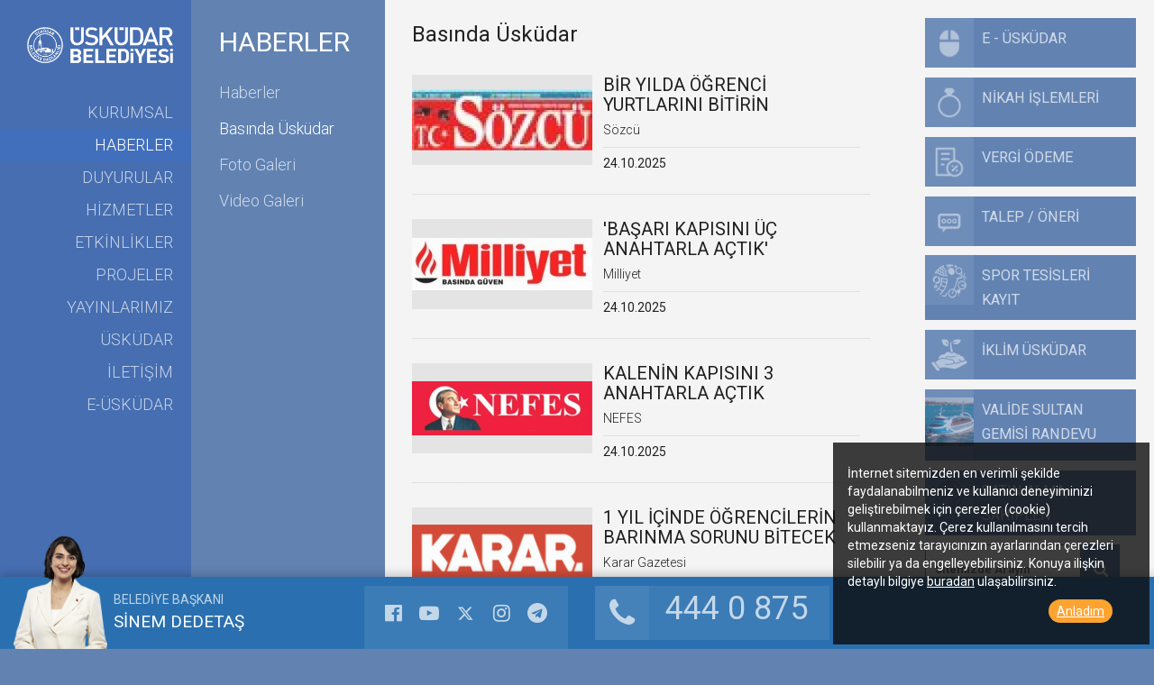

--- FILE ---
content_type: text/html; charset=UTF-8
request_url: https://www.uskudar.bel.tr/tr/main/basinda/gobeklitepe-uskudarda/125
body_size: 6353
content:
<!doctype html>
<html lang="tr">
<head prefix="og: //ogp.me/ns# fb: //ogp.me/ns/fb# website: //ogp.me/ns/website#">
<script async src="https://www.googletagmanager.com/gtag/js?id=G-GBNNRCR48M"></script>
<script>
  window.dataLayer = window.dataLayer || [];
  function gtag(){dataLayer.push(arguments);}
  gtag('js', new Date());

  gtag('config', 'G-GBNNRCR48M');
</script>	<meta http-equiv="Content-Type" content="text/html; charset=utf-8">
    <meta http-equiv="X-UA-Compatible" content="IE=edge">
	<meta name="viewport" content="width=device-width, initial-scale=1">
    <meta name="format-detection" content="telephone=no">
    <title>Basında Üsküdar</title>
    <meta name="description" 		content="Basında Üsküdar">
    <meta name="keywords" 			content="Basında Üsküdar">
    <meta property="og:title" 		content="Basında Üsküdar">
    <meta property="og:type" 		content="website">
    <meta property="og:url" 		content="https://www.uskudar.bel.tr/tr/main/basinda">
    <meta property="og:image" 	  	content="https://www.uskudar.bel.tr/fotograf/basinda/137-karar-uskudar_200x60.png">
    <meta property="og:site_name" 	content="Basında Üsküdar">
    <meta property="og:title" 		content="Basında Üsküdar">
    <meta property="og:description" content="Basında Üsküdar">
	    <link rel="canonical" href="https://www.uskudar.bel.tr/tr/main/basinda">
    	<meta name="twitter:card" 		content="website">
    <meta name="twitter:url" 		content="https://www.uskudar.bel.tr/tr/main/basinda">
    <meta name="twitter:title" 		content="Basında Üsküdar">
    <meta name="twitter:description" content="Basında Üsküdar">
    <meta name="twitter:image" 		content="https://www.uskudar.bel.tr/fotograf/basinda/137-karar-uskudar_200x60.png">
    	<link rel="shortcut icon" 		href="https://www.uskudar.bel.tr/fotograf/siteler/1-tc-uskudar-belediyesi-favicon-tr.ico" type="image/x-icon">
	    
    <link rel='stylesheet' type="text/css" href='/webfiles/css/2017/bootstrap.min.css'>
    <link rel='stylesheet' type="text/css" href='/webfiles/css/2017/ie10-viewport-bug-workaround.css'>
	<link rel="stylesheet" type="text/css" href="//cdnjs.cloudflare.com/ajax/libs/font-awesome/4.7.0/css/font-awesome.css">
	<link rel='stylesheet' type="text/css" href='/webfiles/css/2017/style.css?v=1'>
    <script src="/webfiles/js/2017/modernizr.js"></script>
    <script src="/webfiles/js/2017/util.js"></script>
    <script src="/webfiles/js/2017/sweetalert.min.js"></script>
    <link href="https://fonts.googleapis.com/css?family=Roboto:300,400,700&amp;subset=latin,latin-ext" rel="stylesheet" type="text/css">
    <!--[if lt IE 9]>
    <script src="https://oss.maxcdn.com/html5shiv/3.7.3/html5shiv.min.js"></script>
    <script src="https://oss.maxcdn.com/respond/1.4.2/respond.min.js"></script>
    <![endif]-->
    <link rel='stylesheet' type="text/css" href='/webfiles/css/2017/owl.carousel.min.css'>
    <link rel='stylesheet' type="text/css" href='/webfiles/css/2017/owl.theme.default.min.css'>
    
    <link rel='stylesheet' type="text/css" href='/webfiles/css/2017/select2.css'>
        <link rel="stylesheet" href="/webfiles/css/2017/magnific-popup.css">
            <link rel="stylesheet" href="/webfiles/css/2017/popup.css" media="all">
    <link rel="stylesheet" href="/webfiles/css/2017/popup-genel.css" media="all">
</head> 
<body class="detail">
	<div id="fb-root"></div>
	<script>
	//<![CDATA[
	 (function(d, s, id) {
		  var js, fjs = d.getElementsByTagName(s)[0];
		  if (d.getElementById(id)) return;
		  js = d.createElement(s); js.id = id;
		  js.src = "//connect.facebook.net/tr_TR/sdk.js#xfbml=1&appId=1587235158218243&version=v2.0";
		  fjs.parentNode.insertBefore(js, fjs);
	}(document, 'script', 'facebook-jssdk'));
    //]]>
    </script>
    
	<div class="col-sm-3 col-md-2 nav-wrapper">
    <div id="main-nav" class="home-nav">
        <a class="logo" href="https://www.uskudar.bel.tr/tr">
            <img src="/webfiles/images/uskudarbelediyesilogo-tr.png" class="img-responsive pull-right" alt="T.C. Üsküdar Belediyesi">
        </a>
        <div class="visible-xs mobile-menu">
            <i class="fa fa-bars" aria-hidden="true"></i>
        </div>
        <div class="clearfix"></div>
        <ul id="mainMenu" class="list-unstyled pull-right"><li><a  href='https://www.uskudar.bel.tr/tr/main/pages/kurumsal/1' target='_self' title='KURUMSAL'>KURUMSAL</a></li><li><a class="selected" href='https://www.uskudar.bel.tr/tr/main/guncel' target='_self' title='HABERLER'>HABERLER</a></li><li><a  href='https://www.uskudar.bel.tr/tr/main/announcement' target='_self' title='DUYURULAR'>DUYURULAR</a></li><li><a  href='https://www.uskudar.bel.tr/tr/main/pages/hizmetler/3' target='_self' title='HİZMETLER'>HİZMETLER</a></li><li><a  href='https://www.uskudar.bel.tr/tr/main/eventcalendar' target='_self' title='ETKİNLİKLER'>ETKİNLİKLER</a></li><li><a  href='https://www.uskudar.bel.tr/tr/main/proje' target='_self' title='PROJELER'>PROJELER</a></li><li><a  href='https://www.uskudar.bel.tr/tr/main/pages/yayinlarimiz/579' target='_self' title='YAYINLARIMIZ'>YAYINLARIMIZ</a></li><li><a  href='https://www.uskudar.bel.tr/tr/main/pages/uskudar/2' target='_self' title='ÜSKÜDAR'>ÜSKÜDAR</a></li><li><a  href='https://www.uskudar.bel.tr/tr/main/pages/iletisim/7' target='_self' title='İLETİŞİM'>İLETİŞİM</a></li><li><a  href='https://www.uskudar.bel.tr/tr/main/pages/e-uskudar/8' target='_self' title='E-ÜSKÜDAR'>E-ÜSKÜDAR</a></li><li class="mobil-right-menu"><a href="https://www.uskudar.bel.tr/tr/main/pages/e-uskudar/8" target="_self">E - ÜSKÜDAR</a></li><li class="mobil-right-menu"><a href="https://www.uskudar.bel.tr/tr/main/pages/nikah-islemleri/78" target="_self">NİKAH İŞLEMLERİ</a></li><li class="mobil-right-menu"><a href="https://ebelediye.uskudar.bel.tr/" target="_blank">VERGİ ÖDEME</a></li><li class="mobil-right-menu"><a href="https://www.uskudar.bel.tr/tr/main/pages/talep-oneri/576" target="_self">TALEP / ÖNERİ</a></li><li class="mobil-right-menu"><a href="https://www.uskudar.bel.tr/tr/main/pages/kayit-islemleri/674" target="_self">SPOR TESİSLERİ KAYIT</a></li><li class="mobil-right-menu"><a href="https://iklim.uskudar.bel.tr/tr#" target="_blank">İKLİM ÜSKÜDAR</a></li><li class="mobil-right-menu"><a href="https://gemirezervasyon.uskudar.bel.tr/WebKayit/Kayit.aspx " target="_blank">VALİDE SULTAN GEMİSİ RANDEVU</a></li><li class="mobil-right-menu"><a href="https://www.uskudar.bel.tr/tr/main/sahiplen" target="_self">SATIN ALMA, SAHİPLEN</a></li></ul>
        <div class="clearfix"></div>
    </div>
</div>
<div class="col-sm-3 col-md-2 nav-wrapper">
    <div id="sub-nav">
        <h2 class="sub-nav-title">HABERLER</h2>
        <ul class="list-unstyled"><li><a  href='https://www.uskudar.bel.tr/tr/main/guncel' target='_self' title='Haberler'>Haberler</a></li><li><a class="selected" href='https://www.uskudar.bel.tr/tr/main/basinda' target='_self' title='Basında Üsküdar'>Basında Üsküdar</a></li><li><a  href='https://www.uskudar.bel.tr/tr/main/foto' target='_self' title='Foto Galeri'>Foto Galeri</a></li><li><a  href='https://www.uskudar.bel.tr/tr/main/video' target='_self' title='Video Galeri'>Video Galeri</a></li></ul>
        <div class="clearfix"></div>
    </div>
</div>
 <div id="content-wrapper" class="col-sm-6 col-md-8">
    <div class="row">
        <div class="content">

            <div class="col-sm-8">
                <!--detail content-->
                <div id="content">
                    <h1 class="content-title">Basında Üsküdar</h1>                    
                    <div class="content-inner col-sm-12" >
                                                <div class="content-index">
                            <div class="detay"><div class="media">
											<a href="https://www.uskudar.bel.tr/tr/main/basinda/bir-yilda-ogrenci-yurtlarini-bitirin/3058">
												<div class="media-left"><img class='media-object' src='https://www.uskudar.bel.tr/fotograf/basinda/224-sozcu-uskudar_200x60.jpg' alt='BİR YILDA ÖĞRENCİ YURTLARINI BİTİRİN' title='BİR YILDA ÖĞRENCİ YURTLARINI BİTİRİN'></div>
												<div class="media-body">
													<h4 class="media-heading">BİR YILDA ÖĞRENCİ YURTLARINI BİTİRİN</h4>
													<p>Sözcü</p>
													<span>24.10.2025</span>
												</div>
											</a>
										</div><div class="media">
											<a href="https://www.uskudar.bel.tr/tr/main/basinda/basari-kapisini-uc-anahtarla-actik/3059">
												<div class="media-left"><img class='media-object' src='https://www.uskudar.bel.tr/fotograf/basinda/42-milliyet-uskudar_200x60.jpg' alt='BAŞARI KAPISINI ÜÇ ANAHTARLA AÇTIK' title='BAŞARI KAPISINI ÜÇ ANAHTARLA AÇTIK'></div>
												<div class="media-body">
													<h4 class="media-heading">'BAŞARI KAPISINI ÜÇ ANAHTARLA AÇTIK'</h4>
													<p>Milliyet</p>
													<span>24.10.2025</span>
												</div>
											</a>
										</div><div class="media">
											<a href="https://www.uskudar.bel.tr/tr/main/basinda/kalenin-kapisini-3-anahtarla-actik/3060">
												<div class="media-left"><img class='media-object' src='https://www.uskudar.bel.tr/fotograf/basinda/274-nefes-20251024-131307_200x60.webp' alt='KALENİN KAPISINI 3 ANAHTARLA AÇTIK' title='KALENİN KAPISINI 3 ANAHTARLA AÇTIK'></div>
												<div class="media-body">
													<h4 class="media-heading">KALENİN KAPISINI 3 ANAHTARLA AÇTIK</h4>
													<p>NEFES</p>
													<span>24.10.2025</span>
												</div>
											</a>
										</div><div class="media">
											<a href="https://www.uskudar.bel.tr/tr/main/basinda/1-yil-icinde-ogrencilerin-barinma-sorunu-bite/3061">
												<div class="media-left"><img class='media-object' src='https://www.uskudar.bel.tr/fotograf/basinda/137-karar-uskudar_200x60.png' alt='1 YIL İÇİNDE ÖĞRENCİLERİN BARINMA SORUNU BİTECEK' title='1 YIL İÇİNDE ÖĞRENCİLERİN BARINMA SORUNU BİTECEK'></div>
												<div class="media-body">
													<h4 class="media-heading">1 YIL İÇİNDE ÖĞRENCİLERİN BARINMA SORUNU BİTECEK</h4>
													<p>Karar Gazetesi</p>
													<span>24.10.2025</span>
												</div>
											</a>
										</div><div class="media">
											<a href="https://www.uskudar.bel.tr/tr/main/basinda/tarikatlara-firsat-verilmemesi-icin-devletin-/3062">
												<div class="media-left"></div>
												<div class="media-body">
													<h4 class="media-heading">TARİKATLARA FIRSAT VERİLMEMESİ İÇİN DEVLETİN YURT YAPMASI LAZIM</h4>
													<p>Yeni Çağ Gazetesi</p>
													<span>24.10.2025</span>
												</div>
											</a>
										</div><div class="media">
											<a href="https://www.uskudar.bel.tr/tr/main/basinda/dedetastan-denizcilerle-ahde-vefa-kucaklasmas/3054">
												<div class="media-left"><img class='media-object' src='https://www.uskudar.bel.tr/fotograf/basinda/1-turkiye-gazetesi-uskudar_200x60.jpg' alt='DEDETAŞ TAN DENİZCİLERLE AHDE VEFA KUCAKLAŞMASI' title='DEDETAŞ TAN DENİZCİLERLE AHDE VEFA KUCAKLAŞMASI'></div>
												<div class="media-body">
													<h4 class="media-heading">DEDETAŞ'TAN DENİZCİLERLE AHDE VEFA KUCAKLAŞMASI</h4>
													<p>Türkiye Gazetesi</p>
													<span>20.01.2025</span>
												</div>
											</a>
										</div><div class="media">
											<a href="https://www.uskudar.bel.tr/tr/main/basinda/uskudarda-patili-dostlar-icin-fotograf-yarism/3053">
												<div class="media-left"><img class='media-object' src='https://www.uskudar.bel.tr/fotograf/basinda/141-ittifak-gazetesi-uskudar_200x60.jpeg' alt='Üsküdar da Patili Dostlar İçin Fotoğraf Yarışması' title='Üsküdar da Patili Dostlar İçin Fotoğraf Yarışması'></div>
												<div class="media-body">
													<h4 class="media-heading">Üsküdar'da Patili Dostlar İçin Fotoğraf Yarışması</h4>
													<p>İttifak Gazetesi</p>
													<span>09.12.2024</span>
												</div>
											</a>
										</div><div class="media">
											<a href="https://www.uskudar.bel.tr/tr/main/basinda/uskudar-belediyesi-evde-saglik-ambulans-hizme/3052">
												<div class="media-left"><img class='media-object' src='https://www.uskudar.bel.tr/fotograf/basinda/141-ittifak-gazetesi-uskudar_200x60.jpeg' alt='Üsküdar Belediyesi Evde Sağlık Ambulans Hizmetini Genişletti' title='Üsküdar Belediyesi Evde Sağlık Ambulans Hizmetini Genişletti'></div>
												<div class="media-body">
													<h4 class="media-heading">Üsküdar Belediyesi Evde Sağlık Ambulans Hizmetini Genişletti </h4>
													<p>İttifak Gazetesi</p>
													<span>07.10.2024</span>
												</div>
											</a>
										</div><div class="media">
											<a href="https://www.uskudar.bel.tr/tr/main/basinda/uskudarda-ogrencilere-kirtasiye-destegi/3050">
												<div class="media-left"><img class='media-object' src='https://www.uskudar.bel.tr/fotograf/basinda/153-istanbul-gazetesi-uskudar_200x60.jpg' alt='Üsküdar da Öğrencilere Kırtasiye Desteği' title='Üsküdar da Öğrencilere Kırtasiye Desteği'></div>
												<div class="media-body">
													<h4 class="media-heading">Üsküdar'da Öğrencilere Kırtasiye Desteği</h4>
													<p>İstanbul Gazetesi</p>
													<span>02.10.2024</span>
												</div>
											</a>
										</div><div class="media">
											<a href="https://www.uskudar.bel.tr/tr/main/basinda/universite-ogrencilerine-aylik-dogal-gaz-dest/3051">
												<div class="media-left"></div>
												<div class="media-body">
													<h4 class="media-heading">Üniversite Öğrencilerine Aylık Doğal Gaz Desteği</h4>
													<p>Yenigün (İstanbul)</p>
													<span>01.10.2024</span>
												</div>
											</a>
										</div><div class="media">
											<a href="https://www.uskudar.bel.tr/tr/main/basinda/uskudarda-ogrenciye-istanbulkart-destegi/3048">
												<div class="media-left"><img class='media-object' src='https://www.uskudar.bel.tr/fotograf/basinda/1-turkiye-gazetesi-uskudar_200x60.jpg' alt='Üsküdar da Öğrenciye İstanbulkart Desteği' title='Üsküdar da Öğrenciye İstanbulkart Desteği'></div>
												<div class="media-body">
													<h4 class="media-heading">Üsküdar'da Öğrenciye İstanbulkart Desteği</h4>
													<p>Türkiye Gazetesi</p>
													<span>28.09.2024</span>
												</div>
											</a>
										</div><div class="media">
											<a href="https://www.uskudar.bel.tr/tr/main/basinda/caz-persembesi/3049">
												<div class="media-left"><img class='media-object' src='https://www.uskudar.bel.tr/fotograf/basinda/113-gazete-damga-uskudar_200x60.jpg' alt='Caz Perşembesi' title='Caz Perşembesi'></div>
												<div class="media-body">
													<h4 class="media-heading">Caz Perşembesi</h4>
													<p>Gazete Damga</p>
													<span>28.09.2024</span>
												</div>
											</a>
										</div><div class="media">
											<a href="https://www.uskudar.bel.tr/tr/main/basinda/uskudar-belediyesinden-ailelere-egitim-desteg/3046">
												<div class="media-left"></div>
												<div class="media-body">
													<h4 class="media-heading">Üsküdar Belediyesi'nden Ailelere Eğitim Desteği</h4>
													<p>Yeni Çağ Gazetesi</p>
													<span>24.08.2024</span>
												</div>
											</a>
										</div><div class="media">
											<a href="https://www.uskudar.bel.tr/tr/main/basinda/uskudarda-kadin-hikayeleri-soylesileri-baslad/3047">
												<div class="media-left"></div>
												<div class="media-body">
													<h4 class="media-heading">Üsküdar'da ''Kadın Hikayeleri'' Söyleşileri Başladı</h4>
													<p>Yenigün (İstanbul)</p>
													<span>24.08.2024</span>
												</div>
											</a>
										</div><div class="media">
											<a href="https://www.uskudar.bel.tr/tr/main/basinda/bos-araziye-bina-yapip-kentsel-donusum-yaptik/3044">
												<div class="media-left"><img class='media-object' src='https://www.uskudar.bel.tr/fotograf/basinda/224-sozcu-uskudar_200x60.jpg' alt='Boş Araziye Bina Yapıp  Kentsel Dönüşüm Yaptık  Demeyeceğiz' title='Boş Araziye Bina Yapıp  Kentsel Dönüşüm Yaptık  Demeyeceğiz'></div>
												<div class="media-body">
													<h4 class="media-heading">Boş Araziye Bina Yapıp 'Kentsel Dönüşüm Yaptık' Demeyeceğiz</h4>
													<p>Sözcü</p>
													<span>20.08.2024</span>
												</div>
											</a>
										</div><div class="media">
											<a href="https://www.uskudar.bel.tr/tr/main/basinda/uskudar-yenileniyor/3045">
												<div class="media-left"><img class='media-object' src='https://www.uskudar.bel.tr/fotograf/basinda/73-cumhuriyet-gazetesi-uskudar_200x60.jpg' alt='Üsküdar Yenileniyor' title='Üsküdar Yenileniyor'></div>
												<div class="media-body">
													<h4 class="media-heading">Üsküdar Yenileniyor</h4>
													<p>Cumhuriyet Gazetesi</p>
													<span>20.08.2024</span>
												</div>
											</a>
										</div><div class="media">
											<a href="https://www.uskudar.bel.tr/tr/main/basinda/gezgin-oyun-parki-bu-defa-huzurtepede/3041">
												<div class="media-left"><img class='media-object' src='https://www.uskudar.bel.tr/fotograf/basinda/1-turkiye-gazetesi-uskudar_200x60.jpg' alt='Gezgin Oyun Parkı, Bu Defa Huzurtepe de' title='Gezgin Oyun Parkı, Bu Defa Huzurtepe de'></div>
												<div class="media-body">
													<h4 class="media-heading">Gezgin Oyun Parkı, Bu Defa Huzurtepe'de </h4>
													<p>Türkiye Gazetesi</p>
													<span>05.08.2024</span>
												</div>
											</a>
										</div><div class="media">
											<a href="https://www.uskudar.bel.tr/tr/main/basinda/uskudarda-gezgin-oyun-parki-etkinlikleri-suru/3040">
												<div class="media-left"></div>
												<div class="media-body">
													<h4 class="media-heading">Üsküdar'da ''Gezgin Oyun Parkı'' Etkinlikleri Sürüyor </h4>
													<p>Yenigün (İstanbul)</p>
													<span>04.08.2024</span>
												</div>
											</a>
										</div><div class="media">
											<a href="https://www.uskudar.bel.tr/tr/main/basinda/uskudar-sahiplendirme-kampanyasi-baslatiyor/3042">
												<div class="media-left"><img class='media-object' src='https://www.uskudar.bel.tr/fotograf/basinda/224-sozcu-uskudar_200x60.jpg' alt='Üsküdar Sahiplendirme Kampanyası Başlatıyor' title='Üsküdar Sahiplendirme Kampanyası Başlatıyor'></div>
												<div class="media-body">
													<h4 class="media-heading">Üsküdar Sahiplendirme Kampanyası Başlatıyor</h4>
													<p>Sözcü</p>
													<span>04.08.2024</span>
												</div>
											</a>
										</div><div class="media">
											<a href="https://www.uskudar.bel.tr/tr/main/basinda/cocuklar-istedi-baskan-yapti/3043">
												<div class="media-left"><img class='media-object' src='https://www.uskudar.bel.tr/fotograf/basinda/153-istanbul-gazetesi-uskudar_200x60.jpg' alt='Çocuklar İstedi, Başkan Yaptı' title='Çocuklar İstedi, Başkan Yaptı'></div>
												<div class="media-body">
													<h4 class="media-heading">Çocuklar İstedi, Başkan Yaptı</h4>
													<p>İstanbul Gazetesi</p>
													<span>04.08.2024</span>
												</div>
											</a>
										</div><div class="media">
											<a href="https://www.uskudar.bel.tr/tr/main/basinda/iett-ilce-belediye-bulusmasi-uskudarda-gercek/3039">
												<div class="media-left"></div>
												<div class="media-body">
													<h4 class="media-heading">''İETT-İlçe Belediye Buluşması'' Üsküdar'da Gerçekleşti </h4>
													<p>Yenigün (İstanbul)</p>
													<span>02.08.2024</span>
												</div>
											</a>
										</div><div class="media">
											<a href="https://www.uskudar.bel.tr/tr/main/basinda/uskudara-gelir-iken-etkinlikleri-basladi/3036">
												<div class="media-left"><img class='media-object' src='https://www.uskudar.bel.tr/fotograf/basinda/153-istanbul-gazetesi-uskudar_200x60.jpg' alt='Üsküdar a Gelir İken Etkinlikleri Başladı' title='Üsküdar a Gelir İken Etkinlikleri Başladı'></div>
												<div class="media-body">
													<h4 class="media-heading">Üsküdar'a Gelir İken Etkinlikleri Başladı</h4>
													<p>İstanbul Gazetesi</p>
													<span>29.07.2024</span>
												</div>
											</a>
										</div><div class="media">
											<a href="https://www.uskudar.bel.tr/tr/main/basinda/uskudar-belediyesinin-gezgin-oyun-parki-etkin/3037">
												<div class="media-left"></div>
												<div class="media-body">
													<h4 class="media-heading">Üsküdar Belediyesi'nin ''Gezgin Oyun Parkı'' Etkinliklerinin İlki Çengelköy'de Yapıldı</h4>
													<p>Yenigün (İstanbul)</p>
													<span>29.07.2024</span>
												</div>
											</a>
										</div><div class="media">
											<a href="https://www.uskudar.bel.tr/tr/main/basinda/uskudarli-cocuklara-sokak-oyunlari/3038">
												<div class="media-left"><img class='media-object' src='https://www.uskudar.bel.tr/fotograf/basinda/137-karar-uskudar_200x60.png' alt='Üsküdarlı Çocuklara  Sokak Oyunları' title='Üsküdarlı Çocuklara  Sokak Oyunları'></div>
												<div class="media-body">
													<h4 class="media-heading">Üsküdarlı Çocuklara 'Sokak Oyunları'</h4>
													<p>Karar Gazetesi</p>
													<span>27.07.2024</span>
												</div>
											</a>
										</div>
<nav aria-label="Page navigation">
	<ul class="pagination">
		
					<li class="active">
				<a href="https://www.uskudar.bel.tr/tr/main/basinda/gobeklitepe-uskudarda/125?page=1">
					1				</a>
			</li>
					<li >
				<a href="https://www.uskudar.bel.tr/tr/main/basinda/gobeklitepe-uskudarda/125?page=2">
					2				</a>
			</li>
					<li >
				<a href="https://www.uskudar.bel.tr/tr/main/basinda/gobeklitepe-uskudarda/125?page=3">
					3				</a>
			</li>
		
			</ul>
</nav>
                            
                                                        </div>
                        </div>
                        						                    </div>
                </div>
                <!--detail content-->
            </div>
			            <div class="col-sm-4"><div id="right-nav">
    <ul class="list-unstyled">
		  <li><a href="https://www.uskudar.bel.tr/tr/main/pages/e-uskudar/8" target="_self" class="btn-light btn-sprite" title="E - ÜSKÜDAR">
							<div class="btn-icon" ><img src="/fotograf/hizlimenuler/1--20201209125737-uskudar_160x160.png" alt="E - ÜSKÜDAR"></div>
							<div class="btn-text">E - ÜSKÜDAR</div>
						 </a></li><li><a href="https://www.uskudar.bel.tr/tr/main/pages/nikah-islemleri/78" target="_self" class="btn-light btn-sprite" title="NİKAH İŞLEMLERİ">
							<div class="btn-icon" ><img src="/fotograf/hizlimenuler/2--20201230010003-uskudar_160x160.png" alt="NİKAH İŞLEMLERİ"></div>
							<div class="btn-text">NİKAH İŞLEMLERİ</div>
						 </a></li><li><a href="https://ebelediye.uskudar.bel.tr/" target="_blank" class="btn-light btn-sprite" title="VERGİ ÖDEME">
							<div class="btn-icon" ><img src="/fotograf/hizlimenuler/3--20201230010017-uskudar_160x160.png" alt="VERGİ ÖDEME"></div>
							<div class="btn-text">VERGİ ÖDEME</div>
						 </a></li><li><a href="https://www.uskudar.bel.tr/tr/main/pages/talep-oneri/576" target="_self" class="btn-light btn-sprite" title="TALEP / ÖNERİ">
							<div class="btn-icon" ><img src="/fotograf/hizlimenuler/4--20201209130138-uskudar_160x160.png" alt="TALEP / ÖNERİ"></div>
							<div class="btn-text">TALEP / ÖNERİ</div>
						 </a></li><li><a href="https://www.uskudar.bel.tr/tr/main/pages/kayit-islemleri/674" target="_self" class="btn-light btn-sprite" title="SPOR TESİSLERİ KAYIT">
							<div class="btn-icon" ><img src="/fotograf/hizlimenuler/10-spor-tesisleri-kayit-20251111-112040_40x40.png" alt="SPOR TESİSLERİ KAYIT"></div>
							<div class="btn-text">SPOR TESİSLERİ KAYIT</div>
						 </a></li><li><a href="https://iklim.uskudar.bel.tr/tr#" target="_blank" class="btn-light btn-sprite" title="İKLİM ÜSKÜDAR">
							<div class="btn-icon" ><img src="/fotograf/hizlimenuler/11-iklim-uskudar-20251111-111357_40x40.png" alt="İKLİM ÜSKÜDAR"></div>
							<div class="btn-text">İKLİM ÜSKÜDAR</div>
						 </a></li><li><a href="https://gemirezervasyon.uskudar.bel.tr/WebKayit/Kayit.aspx " target="_blank" class="btn-light btn-sprite" title="VALİDE SULTAN GEMİSİ RANDEVU">
							<div class="btn-icon" style="height:88px;padding-top: 10px;"><img src="/fotograf/hizlimenuler/6--20201209130328-uskudar_160x160.png" alt="VALİDE SULTAN GEMİSİ RANDEVU"></div>
							<div class="btn-text">VALİDE SULTAN GEMİSİ RANDEVU</div>
						 </a></li><li><a href="https://www.uskudar.bel.tr/tr/main/sahiplen" target="_self" class="btn-light btn-sprite" title="SATIN ALMA, SAHİPLEN">
							<div class="btn-icon" ><img src="/fotograf/hizlimenuler/12--20250819224117-uskudar_40x40.png" alt="SATIN ALMA, SAHİPLEN"></div>
							<div class="btn-text">SATIN ALMA, SAHİPLEN</div>
						 </a></li>          <li>
            <form action="https://www.uskudar.bel.tr/tr/main/search" method="get">
                <label class="searchText">
                    <input type="text" name="s" id="s" value="" placeholder="Sitemizde Arayın" maxlength="100" required>
                </label>
                <label class="searchBtn">
                    <input type="submit" value="">
                    <span class="glyphicon glyphicon-search btn-lg"></span>
                </label>
            </form>
        </li>
    </ul>
</div></div>
			        </div>
        <div class="clearfix"></div>
    </div>
</div>
<div id="sticky-bottom">
    <div class="detailSticky row">
        <div id="baskan" class="col-sm-3 hidden-xs">
            <div class="img-baskan"><img src="https://www.uskudar.bel.tr/fotograf/baskan/3-belediyebaskani.png" alt="BELEDİYE BAŞKANI" title="BELEDİYE BAŞKANI"><span></span></div>
            <div class="title-baskan">
                <h1>BELEDİYE BAŞKANI</h1>
                <h2>SİNEM DEDETAŞ</h2>
            </div>
        </div>
        <div class="col-sm-9">
            <div><div class="col-lg-4 col-md-4 col-sm-4 hidden-xs">
    <div id="home-bottom-social" class="pull-right">
        <ul class="list-unstyled list-inline">
            <li><a href="https://www.facebook.com/uskudarbld" target="_blank"><i class="fa fa-facebook-official"></i></a></li>            <li><a href="https://www.youtube.com/user/uskudarbelediyesi" target="_blank"><i class="fa fa-youtube-play"></i></a></li>            <li><a href="https://twitter.com/uskudarbld" target="_blank"><i class="icon-twitter-x"></i></a></li>            <li><a href="https://www.instagram.com/uskudarbld/" target="_blank"><i class="fa fa-instagram"></i></a></li>			<li><a href="https://t.me/uskudarbld" target="_blank"><i class="fa fa-telegram"></i></a></li>			        </ul>
    </div>
</div>
<div class="col-sm-4 col-md-4 col-sm-4" style="display:none"></div>
<div class="col-sm-4 col-md-4 col-sm-4 hidden-xs">
    <div class="stickyTel">
        <a href="tel:4440875" class="btn-light visible-xs">
            <i class="fa fa-phone"></i>
            <span class="btn-text">444 0 875</span>
        </a>
        <a href="javascript:void(0)" class="btn-light hidden-xs">
            <i class="fa fa-phone"></i>
            <span class="btn-text">444 0 875</span>
        </a>
    </div>
</div>
<div class="clearfix"></div></div>
        </div>
        <div class="clearfix"></div>
    </div>
</div><div id="footer-search">
  <form action="https://www.uskudar.bel.tr/tr/main/search" method="get">
        <label class="searchText">
            <input type="text" name="s" id="s" value="" placeholder="Sitemizde Arayın" maxlength="100" required>
        </label>
        <label class="searchBtn">
            <input type="submit" value="">
            <span class="glyphicon glyphicon-search btn-lg"></span>
        </label>
  </form>
</div>								

<div class="cookieuskudar" style="display:none">İnternet sitemizden en verimli şekilde faydalanabilmeniz ve kullanıcı deneyiminizi geliştirebilmek için çerezler (cookie) kullanmaktayız. Çerez kullanılmasını tercih etmezseniz tarayıcınızın ayarlarından çerezleri silebilir ya da engelleyebilirsiniz. Konuya ilişkin detaylı bilgiye <a href="https://uskudar.bel.tr/tr/main/pages/cerez-politikasi/545" target="_blank">buradan</a> ulaşabilirsiniz. <span class="kapatcookie">Anladım</span></div>
<script src="/webfiles/js/2017/jquery.min.js"></script>
<script src="/webfiles/js/2017/jquery.cookie.js"></script>
<script src="/webfiles/js/2017/bootstrap.bundle.min.js"></script>
<script src="/webfiles/js/2017/respond.js"></script>
<script src="/webfiles/js/2017/select2.js"></script>
<script src="/webfiles/js/2017/magnific-popup.min.js"></script>
<script src="/webfiles/js/2017/main.js"></script>
<script src="/webfiles/js/2017/owl.carousel.min.js"></script>
<script src="/webfiles/js/2017/jquery.bpopup.min.js"></script>
<script src="/webfiles/js/2017/popup.js"></script>
<script>	
var $lightboxImageEl = $('[data-lightbox="image"]'),
$lightboxGalleryEl = $('[data-lightbox="gallery"]'),
$lightboxIframeEl = $('[data-lightbox="iframe"]');
$lightboxImageEl.length > 0 && $lightboxImageEl.magnificPopup({
  type: 'image',
  closeOnContentClick: !0,
  closeBtnInside: !1,
  fixedContentPos: !0,
  mainClass: 'mfp-no-margins mfp-with-zoom',
  image: {
    verticalFit: !0
  },
  zoom: {
    enabled: !0,
    duration: 300
  },
  gallery: {
	enabled: true,
	navigateByImgClick: true,
	preload: [0,1] 
  },
}),
$lightboxGalleryEl.length > 0 && $lightboxGalleryEl.each(function () {
  var t = $(this);
t.find('a[data-lightbox="gallery-item"]').parent('.clone').hasClass('clone') && t.find('a[data-lightbox="gallery-item"]').parent('.clone').find('a[data-lightbox="gallery-item"]').attr('data-lightbox', ''),
  t.magnificPopup({
    delegate: 'a[data-lightbox="gallery-item"]',
    type: 'image',
    closeOnContentClick: !0,
    closeBtnInside: !1,
    fixedContentPos: !0,
    mainClass: 'mfp-no-margins mfp-fade',
    image: {
      verticalFit: !0
    },
    gallery: {
      enabled: !0,
      navigateByImgClick: !0,
      preload: [
        0,
        1
      ]
    }
  })
}),
$lightboxIframeEl.length > 0 && $lightboxIframeEl.magnificPopup({
  type: 'iframe',
  removalDelay: 160,
  preloader: !1,
  fixedContentPos: !1,
  iframe: {
    markup: '<div class="mfp-iframe-scaler"><div class="mfp-close"></div><iframe class="mfp-iframe" frameborder="0" allowfullscreen></iframe><div class="mfp-title">Some caption</div></div>'
  },
  callbacks: {
    markupParse: function (t, e, n) {
      e.title = n.el.attr('title')
    }
  }
});
</script>
<script>
jQuery(document).ready(function($) {	
	$("#bultenbtn").click(function (e) {
		var bultenEmail = $("#bultenEmail").val();
		$.post('https://www.uskudar.bel.tr/tr/main/bultenKayit', {
			sEmail : bultenEmail,
			dilID : "1",
			siteID : "1"
		}, function (data) {
			$(".form-Contact span").html(data);
			bultenEmail = '';
		});
	});	
});
jQuery(document).ready(function($) {
	$('.kapatcookie').click(function(event) {
			$('.cookieuskudar').hide();
			$.cookie('ShowCookie', 1, { expires: 360 });
		});
		var CookieMemory = parseInt($.cookie('ShowCookie')) == 1;
		if (CookieMemory) {
			$('.cookieuskudar').hide();
		}
		else {
			$('.cookieuskudar').show();
		}
});
</script>
</body>
</html>

--- FILE ---
content_type: text/css
request_url: https://www.uskudar.bel.tr/webfiles/css/2017/popup.css
body_size: 1373
content:
#popup, .popup { display:none; }
#popup, .popup {
	min-height: 250px;
	background-color: #fff;
	border-radius: 10px;
	color: #111;
	display: none;
	min-width: 450px;
	padding: 15px;
	max-width: 700px;
}
#popup .button.b-close, .button.bClose, .popup .button.b-close {
	border-radius: 7px;
	box-shadow: none;
	font: bold 131% sans-serif;
	padding: 0 6px 2px;
	position: absolute;
	right: -7px;
	top: -7px;
}
#popup .button, .popup .button {
	background-color: #de0735;
	border-radius: 10px;
	box-shadow: 0 2px 3px rgba(0, 0, 0, 0.3);
	color: #fff;
	cursor: pointer;
	display: inline-block;
	padding: 10px 20px;
	text-align: center;
	text-decoration: none;
}
#popup .button > span, .popup .button > span  {
	font-size: 84%;
}
#popup .logo a, .popup .logo a {
	color: #de0735;
	font: bold 325% "Petrona",sans;
}
#popup iframe, .popup iframe{
width: 100%!important;
min-height: 350px;
}
#popup .icerik img, .popup .icerik img{width:100%; max-width:100% !important; height:auto !important;}
#popup .icerik p, .popup .icerik p{
    float: left;
    margin: 0;
    margin-bottom: 10px;
    font-size: 16px;
    width: 100%;
}
.gunLists {
    width: 100%;
    float: left;
    margin-top: 0px;
    background: #4b85bb;
    border-radius: 4px;
    padding: 5px 10px;
    margin-bottom: 2px;
}
.gunLists a{
    font-size: 16px;
    color: #FFFFFF;
    float: left;
}

.gunLists a:nth-child(2){
    float: right;
    font-size: 38px;
    margin-right: 5px;
}

.gunLists:hover{
    background: #4b85bb;
}

--- FILE ---
content_type: text/css
request_url: https://www.uskudar.bel.tr/webfiles/css/2017/popup-genel.css
body_size: 4948
content:
html,body{
    min-height: 100vh;
    width: 100%;
}
#popup {
    background-color: transparent;
    position: fixed !important;
    top: 0 !important;
    left: 0 !important;
    justify-content: center;
    align-items: center;
    min-width: 100vw !important;
    min-height: 100vh;
    opacity: 0 !important;
}

#popup.show-me {
    opacity: 1 !important;
    pointer-events: none;
    display: flex !important;
}

#popup .button.b-close {
    display: flex;
    justify-content: center;
    align-items: center;
    width: 32px;
    height: 32px;
    position: absolute;
    top: 10px;
    right: 10px;
    z-index: 99999;
    background-color: #00000040;
    border-radius: 5px;
    padding: 10px;
    cursor: pointer;
}
#popup .button.b-close:hover:before,
#popup .button.b-close:hover:after {
    background-color: #ff0000;
}
#popup .button.b-close:before,
#popup .button.b-close:after {
    content: "";
    position: absolute;
    width: 80%;
    height: 2px;
    background-color: #fff;
    transform: rotate(45deg);
}
#popup .button.b-close:after {
    transform: rotate(-45deg);
}

#popupDetay {
    display: flex;
    justify-content: center;
    align-items: center;
    position: absolute;
    width: 100%;
    height: 100%;
    top: 0;
    left: 0;
}

.popup-items {
    padding-left: 12.5%;
    display: flex;
    width: 100%;
    height: 100%;
}

.popup-items a {
    display: flex;
    pointer-events: all;
}

.popup-items .owl-stage {
    display: flex;
    justify-content: center;
    align-items: center;
}

.popup-items.single-popup {
    padding: 0;
    width: 95%;
    max-height: 95%;
    position: absolute;
    justify-content: center;
    align-items: center;
}

.popup-items.single-popup img {
    width: auto !important;
    height: auto !important;
    max-width: 100% !important;
    max-height: 100% !important;
}
.popup-item {
    background-color: #fff;
    padding: 20px;
    border-radius: 16px;
    max-width: 640px;
    display: flex;
    flex-direction: column;
    max-height: 89vh;
    overflow: auto;
    pointer-events: all;
    position: relative;
}
#popupDetay .popup-item p {
    margin: 0;
}

.popup-item a {
    display: flex;
    pointer-events: all;
    width: 100%;
    height: 100%;
    max-width: 70vw !important;
    max-height: 90vh !important;
    border-radius: 16px;
    overflow: hidden;
}
.popup-item .gunLists a {
    display: inline-block;
    border-radius: 0;
}
#popupDetay .owl-stage-outer {
    display: flex;
    width: 100%;
    height: 100%;
    justify-content: center;
    align-items: center;
    top: 0;
    left: 0;
    padding-left: 12.5%;
}

#popupDetay .owl-item {
    opacity: 0;
    transform: scale(0.6);
    -ms-transform: scale(0.6);
    transition: all .2s;
    -webkit-transform: all .2s;
    z-index: 1;
}

#popupDetay .active {
    opacity: 0.5;
}

#popupDetay .active.middle_beside {
    transform: scale(0.8);
    -ms-transform: scale(0.8);
    opacity: 0.8;
    z-index: 2;
}

#popupDetay .active.middle_beside.next-slide {
    margin-left: -20%;
}

#popupDetay .active.middle_beside.prev-slide {
    margin-right: -20%;
}

#popupDetay .active.middle {
    transform: scale(1);
    -ms-transform: scale(1);
    opacity: 1;
    z-index: 3;
}

#popupDetay .active.next_to_mid {
    margin-left: -25%;
    z-index: 1;
}

#popupDetay .active.prev_to_mid {
    margin-right: -25%;
    z-index: 1;
}

#popupDetay .owl-nav,
#popupDetay .owl-dots {
    display: none;
}

.popup-nav-C {
    position: absolute;
    bottom: 16px;
    display: flex;
    justify-content: center;
    align-items: center;
    width: 100px;
    height: 50px;
    z-index: 9;
    pointer-events: all;
}

#popupDetay .prev,
#popupDetay .next {
    left: 0;
    width: 50px;
    height: 50px;
    border-radius: 100%;
    text-align: center;
    line-height: 50px;
    color: #fff;
    background: #777;
    cursor: pointer;
    z-index: 5;
    margin: 0 16px;
    flex-shrink: 0;
}

#popupDetay .next {
    left: calc(100% - 100px);
}

.no_select {
    -webkit-touch-callout: none;
    -webkit-user-select: none;
    -khtml-user-select: none;
    -moz-user-select: none;
    -ms-user-select: none;
    user-select: none;
}

@media only screen and (max-width: 1366px) {
    #popupDetay .active.middle {
        transform: scale(1.5);
    }

    #popupDetay .active.middle_beside {
        transform: scale(1.2);
    }

    #popupDetay .active.middle_beside.next-slide {
        margin-left: -10%;
    }
}

@media only screen and (max-width: 768px) {
    #popupDetay .active.middle {
        transform: scale(2);
    }

    #popupDetay .active.middle_beside {
        transform: scale(1.5);
    }

    #popupDetay .active.middle_beside.next-slide {
        margin-left: -10%;
    }
}

@media only screen and (max-width: 640px) {
    .popup-nav-C {
        display: none;
    }

    #popupDetay .active.middle {
        transform: scale(2.4);
    }

    #popupDetay .active.middle_beside {
        transform: scale(1.5);
    }

    #popupDetay .active.middle_beside.next-slide {
        margin-left: 0;
    }
}